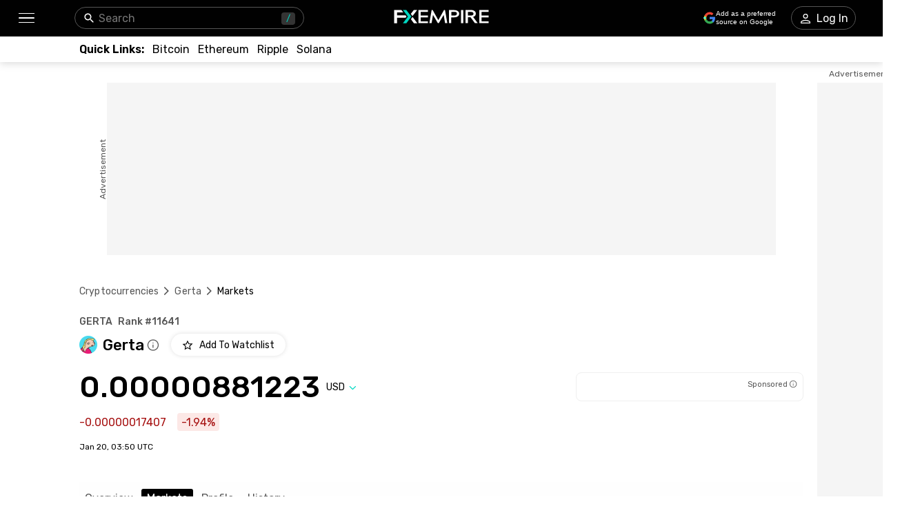

--- FILE ---
content_type: text/javascript
request_url: https://www.fxempire.com/crypto/_next/static/chunks/pages/%5Bslug%5D/%5Btab%5D-d19a4963eed565e3.js
body_size: 165
content:
(self.webpackChunk_N_E=self.webpackChunk_N_E||[]).push([[6500],{94982:function(n,_,u){(window.__NEXT_P=window.__NEXT_P||[]).push(["/[slug]/[tab]",function(){return u(94943)}])}},function(n){n.O(0,[6976,8896,4630,3569,3168,9816,4247,4943,9774,2888,179],(function(){return _=94982,n(n.s=_);var _}));var _=n.O();_N_E=_}]);

--- FILE ---
content_type: text/javascript
request_url: https://www.fxempire.com/crypto/_next/static/chunks/5024.2930d40f4ec1817c.js
body_size: 5618
content:
"use strict";(self.webpackChunk_N_E=self.webpackChunk_N_E||[]).push([[5024],{41097:function(t,e,n){n.d(e,{$:function(){return s}});var i=n(52322),r=n(28518),a=n(70698),o=n(6377),s=function(t){var e=t.height,n=t.messageId;return(0,i.jsx)(r.Z,{width:"100%",fontFamily:"Rubik",mt:24,height:e,boxShadow:"0px 0px 6px rgba(0, 0, 0, 0.13)",borderRadius:"5px",display:"flex",flexDirection:"column",alignItems:"center",justifyContent:"center",fontSize:16,children:(0,i.jsxs)(i.Fragment,{children:[(0,i.jsx)(a.D,{fontWeight:500,children:(0,i.jsx)(o._,{id:"Crypto:CouldntFindAnyData"})}),(0,i.jsx)(a.D,{mt:16,children:(0,i.jsx)(o._,{id:n})})]})})}},95024:function(t,e,n){n.r(e),n.d(e,{Markets:function(){return vt}});var i=n(52322),r=n(11434),a=n(53191),o=n(6377),s=n(4630),d=n(70865),l=n(96670),c=n(28518),u=n(54415),h=n(70698),p=n(99766),g=n(2784),x=n(70984),f=n(5632),m=n(79761),y=n(17149),k=n(25237),b=n.n(k),w=n(87394),v=n(27037),j=n(98861),_=n(11070),C=n(36061),S=n(35872),D=n(8930),P=n(16302),O=n(44248),B=function(t){return t.toLocaleString("en-Us",{maximumFractionDigits:2,minimumFractionDigits:2})},I=function(){var t=(0,O.V)();return function(e){var n=e.value,i=e.isConversionOff,r=e.target,a=e.quote,o="".concat(t({formattingType:D.pA.CURRENCY,quote:a,value:n}));return i&&(o="".concat(n," ").concat(r)),o}},Z={width:{mob:41,desk:40},padding:{mob:"0 0px 0 16px",desk:"0 0px 0 6px"},justifyContent:"center"},z={width:{mob:122,desk:122},padding:{mob:"0 0px 0 16px",desk:"0 0px 0 16px"},justifyContent:"flex-start"},L={width:{mob:148,desk:128},padding:{mob:"0 0px 0 16px",desk:"0 0px 0 16px"},justifyContent:"flex-start"},T={width:{mob:132,desk:132},padding:{mob:"0 16px 0 0px",desk:"0 16px 0 0px"},justifyContent:"flex-end"},R={width:{mob:76,desk:76},padding:{mob:"0 16px 0 0px",desk:"0 16px 0 0px"},justifyContent:"flex-end"},M={width:{mob:152,desk:152},padding:{mob:"0 16px 0 0px",desk:"0 16px 0 0px"},justifyContent:"flex-end"},F={width:{mob:152,desk:152},padding:{mob:"0 16px 0 0px",desk:"0 16px 0 0px"},justifyContent:"flex-end"},q={width:{mob:144,desk:144},padding:{mob:"0 16px 0 0px",desk:"0 16px 0 0px"},justifyContent:"flex-end"},E={width:{mob:100,desk:100},padding:{mob:"0 16px 0 0px",desk:"0 16px 0 0px"},justifyContent:"flex-end"},K=function(t){return t.sort((function(t,e){return e.volume-t.volume})).map((function(t,e){return(0,l.Z)((0,d.Z)({},t),{index:e+1})}))},N=n(92228),W=n(45010),A=n(17933),H=n(27290),V=n(73137),Q=n(24552),Y=n(26021);function G(){var t=(0,N.Z)(["\n  display: flex;\n  align-items: center;\n  text-align: unset;\n  font-weight: 500;\n"]);return G=function(){return t},t}function U(){var t=(0,N.Z)(["\n  display: flex;\n  align-items: center;\n"]);return U=function(){return t},t}function $(){var t=(0,N.Z)(["\n  &:hover {\n    background-color: ",";\n  }\n  @media (max-width: ",") {\n    &:hover td {\n      background-color: ",";\n    }\n  }\n"]);return $=function(){return t},t}function J(){var t=(0,N.Z)(["\n  ","\n"]);return J=function(){return t},t}function X(){var t=(0,N.Z)(["\n  ","\n"]);return X=function(){return t},t}var tt=(0,Y.ZP)(W.e).withConfig({componentId:"sc-a5e11d51-0"})(G()),et=(0,Y.ZP)(v.Td).withConfig({componentId:"sc-a5e11d51-1"})(U()),nt=(0,Y.ZP)(v.Tr).withConfig({componentId:"sc-a5e11d51-2"})($(),p.O.brightPalette.light_grey,Q.r.breakpoints[0],p.O.brightPalette.light_grey),it=(0,Y.ZP)(tt).withConfig({componentId:"sc-a5e11d51-3"})(J(),A.T),rt=(0,Y.ZP)(et).withConfig({componentId:"sc-a5e11d51-4"})(X(),A.T),at=function(t){var e=t.replace("Exchange","").trim();return e.length>10?"".concat(e.slice(0,10),"..."):e},ot=function(t){var e=t.tickerData;return(0,i.jsx)(et,{width:z.width.desk,padding:z.padding.desk,"data-playwright":"market-exchange",children:e.trade_url?(0,i.jsx)(H.r,{external:!0,href:e.trade_url,target:"_blank","data-playwright":"market-exchange-link",children:(0,i.jsx)(st,{tickerData:e})}):(0,i.jsx)(st,{tickerData:e})})},st=function(t){var e=t.tickerData;return(0,i.jsxs)(c.Z,{display:"flex",alignItems:"center",children:[(0,i.jsx)(V.E,{src:e.market.logo,alt:"".concat(e.market.name," logo"),width:"20px",height:"20px",layout:"fixed"}),(0,i.jsx)(h.D,{fontSize:12,color:p.O.brightPalette.grey_3,ml:"8px",textDecoration:e.trade_url?"underline solid ".concat(p.O.brightPalette.orange):"none",children:at(e.market.name)})]})},dt=function(t){var e=t.tickerData;return(0,i.jsx)(et,{width:L.width.desk,padding:L.padding.desk,display:"flex",alignItems:"center","data-playwright":"market-pair",children:e.trade_url?(0,i.jsx)(H.r,{external:!0,href:e.trade_url,target:"_blank","data-playwright":"market-pair-link",children:(0,i.jsx)(ct,{tickerData:e})}):(0,i.jsx)(ct,{tickerData:e})})},lt=function(t){var e=t.tickerData;return(0,i.jsx)(rt,{width:L.width.mob,padding:L.padding.mob,position:["sticky","initial"],zIndex:[j.K.Toast,"initial"],backgroundColor:p.O.brightPalette.white,left:44,height:["calc(100% - 2px)","100%"],mt:["1px",0],children:(0,i.jsxs)(c.Z,{display:"flex",alignItems:"center",children:[(0,i.jsx)(V.E,{src:e.market.logo,alt:"".concat(e.market.name," logo"),width:"20px",height:"20px",layout:"fixed"}),(0,i.jsxs)(c.Z,{display:"flex",flexDirection:"column",fontSize:12,fontFamily:"Rubik",ml:12,children:[e.trade_url?(0,i.jsx)(H.r,{external:!0,href:e.trade_url,target:"_blank",rel:"nofollow",children:(0,i.jsx)(ct,{tickerData:e})}):(0,i.jsx)(ct,{tickerData:e}),(0,i.jsx)(h.D,{color:p.O.brightPalette.grey_3,mt:"2px",children:at(e.market.name)})]})]})})},ct=function(t){var e=t.tickerData;return(0,i.jsxs)(h.D,{textDecoration:e.trade_url?"underline solid ".concat(p.O.brightPalette.orange):"none",children:[e.base,"/",(0,i.jsx)("wbr",{}),e.target]})},ut=n(95983),ht=n(86488),pt=function(t){var e=t.isShown,n=t.sortBy,r=t.setSortBy;return(0,i.jsxs)(ht.T,{isShown:e,trProps:{borderBottom:"1px solid ".concat(p.O.brightPalette.black)},height:52,fontWeight:"500",fontSize:[12,12],width:"100%",children:[(0,i.jsx)(tt,{title:"#",sortKey:"index",sortBy:n,setSortBy:r,width:[Z.width.mob,Z.width.desk],padding:[Z.padding.mob,Z.padding.desk],position:["sticky","initial"],zIndex:[j.K.Toast,"initial"],backgroundColor:p.O.brightPalette.white,left:"3px",height:["calc(100% - 2px)","100%"]}),!__IS_MOBILE__&&(0,i.jsxs)(c.Z,{display:"flex",width:z.width.desk,padding:z.padding.desk,children:[(0,i.jsx)(c.Z,{id:"exchange_logo_MobPlaceholder",width:20,height:"100%"}),(0,i.jsx)(tt,{title:"Crypto:Exchange",sortKey:"exchange",sortBy:n,setSortBy:r,pl:"8px",height:["calc(100% - 2px)","100%"]})]}),(0,i.jsxs)(c.Z,{width:[L.width.mob,L.width.desk],padding:[L.padding.mob,L.padding.desk],position:["sticky","initial"],zIndex:[j.K.Toast,"initial"],backgroundColor:p.O.brightPalette.white,left:[44,0],top:"0px",height:["calc(100% - 2px)","100%"],display:"flex",children:[__IS_MOBILE__&&(0,i.jsx)(c.Z,{id:"exchange_logo_MobPlaceholder",width:"20px",height:"100%",mr:"12px"}),(0,i.jsx)(it,{title:"Crypto:Pair",sortKey:"pairs",sortBy:n,setSortBy:r})]}),(0,i.jsx)(tt,{title:"Crypto:Price",sortKey:"last",sortBy:n,setSortBy:r,width:[T.width.mob,T.width.desk],padding:[T.padding.mob,T.padding.desk],justifyContent:T.justifyContent,height:52}),(0,i.jsx)(tt,{title:"Crypto:Spread",sortKey:"bid_ask_spread_percentage",sortBy:n,setSortBy:r,width:[R.width.mob,R.width.desk],padding:[R.padding.mob,R.padding.desk],justifyContent:R.justifyContent,height:52}),(0,i.jsx)(tt,{title:"Crypto:Depth+2%",sortKey:"cost_to_move_up_usd",sortBy:n,setSortBy:r,width:[M.width.mob,M.width.desk],padding:[M.padding.mob,M.padding.desk],justifyContent:M.justifyContent,height:52}),(0,i.jsx)(tt,{title:"Crypto:Depth-2%",sortKey:"cost_to_move_down_usd",sortBy:n,setSortBy:r,width:[F.width.mob,F.width.desk],padding:[F.padding.mob,F.padding.desk],justifyContent:F.justifyContent,height:52}),(0,i.jsx)(tt,{title:"Crypto:24hVolume",sortKey:"volume",sortBy:n,setSortBy:r,width:[q.width.mob,q.width.desk],padding:[q.padding.mob,q.padding.desk],justifyContent:q.justifyContent,height:52}),(0,i.jsx)(tt,{title:"Crypto:Volume%",sortKey:"volumePercent",sortBy:n,setSortBy:r,width:[E.width.mob,E.width.desk],padding:[E.padding.mob,E.padding.desk],justifyContent:E.justifyContent,height:52})]})},gt=n(85561),xt=function(t){var e=t.target,n=t.initialVolume,r=t.quote,a=I();return(0,i.jsxs)(i.Fragment,{children:[(0,i.jsx)("br",{}),(0,i.jsx)(h.D,{fontSize:[9,11],children:a({value:B(n),isConversionOff:!1,target:e,quote:r})})]})},ft=(0,g.memo)((function(t){var e=t.marketsData,n=t.isConversionOff,r=t.quote,a=(0,S.D)(),o=a.headersRef,s=a.bodyRef,d=a.scrollHandler,l=(0,w.Z)(function(t){var e=(0,g.useState)({field:"volume",direction:P._l.ASC}),n=e[0],i=e[1];return(0,g.useMemo)((function(){return t.sort((function(t,e){var i,r;switch(n.field){case"exchange":i=t.market.name,r=e.market.name;break;case"pairs":i="".concat(t.base).concat(t.target),r="".concat(e.base).concat(e.target);break;default:i=t[n.field],r=e[n.field]}if(null===i)return 1;if(null===r)return-1;if("string"===typeof i&&"string"===typeof r){var a=i.toLowerCase(),o=r.toLowerCase();return a<o?n.direction===P._l.ASC?1:-1:a>o?n.direction===P._l.ASC?-1:1:0}return"number"===typeof i&&"number"===typeof r?n.direction===P._l.ASC?r-i:i-r:1}))}),[n,t]),[n,i]}(e),2),u=l[0],x=l[1],f=(0,g.useState)(!1),m=f[0],y=f[1],k=(0,g.useCallback)((function(t){(0,ut.L)({e:t,stickyColumnNumber:2}),d(t)}),[]),b=I();return(0,i.jsxs)(i.Fragment,{children:[__IS_MOBILE__&&(0,i.jsx)(gt.P,{scrollHandler:d,rowStyle:{marginLeft:"-20px",marginRight:"-20px"},stickyColumnNumber:2,ref:o,wrapperRef:s.current,wrapperExist:m,children:(0,i.jsx)(pt,{sortBy:u,setSortBy:x,isShown:__IS_MOBILE__})}),(0,i.jsx)(c.Z,{ref:function(t){s.current=t,y(!0)},onScroll:k,noScrollBars:!0,width:["calc(100% + 42px)","100%"],overflow:["scroll","initial"],ml:[-20,0],pb:["1px",0],children:(0,i.jsxs)(v.iA,{fontFamily:"Rubik",boxShadow:["none","0px 0px 6px rgba(0, 0, 0, 0.13)"],border:["1px solid ".concat(p.O.brightPalette.grey),"none"],borderRadius:[0,"5px"],"data-playwright":"markets-table",children:[(0,i.jsx)(pt,{sortBy:u,setSortBy:x,isShown:!__IS_MOBILE__}),(0,i.jsx)(v.p3,{fontSize:[12,12],fontWeight:400,children:e.map((function(t,a){var o;return(0,i.jsxs)(nt,{height:[60,52],display:"flex",borderBottom:a===e.length-1?"none":"1px solid ".concat(p.O.brightPalette.grey),"data-playwright":"market-table-row","data-exchange":null===(o=t.market)||void 0===o?void 0:o.name.toLowerCase().replace(/\s+/g,"-"),children:[(0,i.jsx)(et,{width:[Z.width.mob,Z.width.desk],display:"flex",alignItems:"center",justifyContent:Z.justifyContent,position:["sticky","initial"],zIndex:[j.K.Toast,"initial"],backgroundColor:[p.O.brightPalette.white,"initial"],left:"3px",top:"0px",height:["calc(100% - 2px)","100%"],mt:["1px",0],"data-playwright":"market-row-number",children:t.index}),__IS_MOBILE__?(0,i.jsx)(lt,{tickerData:t}):(0,i.jsxs)(i.Fragment,{children:[(0,i.jsx)(ot,{tickerData:t}),(0,i.jsx)(dt,{tickerData:t})]}),(0,i.jsx)(et,{width:[T.width.mob,T.width.desk],padding:[T.padding.mob,T.padding.desk],justifyContent:T.justifyContent,height:"100%",textAlign:"right","data-playwright":"market-price",children:b({value:(0,_.V)({value:t.last,instrumentType:C.yI.CRYPTO}),isConversionOff:n,target:t.target,quote:r})}),(0,i.jsx)(et,{width:[R.width.mob,R.width.desk],padding:[R.padding.mob,R.padding.desk],justifyContent:R.justifyContent,height:"100%","data-playwright":"market-spread",children:null==t.bid_ask_spread_percentage?"-":"".concat(t.bid_ask_spread_percentage.toFixed(2),"%")}),(0,i.jsx)(et,{width:[M.width.mob,M.width.desk],padding:[M.padding.mob,M.padding.desk],justifyContent:M.justifyContent,height:"100%","data-playwright":"market-depth-plus",children:b({value:B(t.cost_to_move_up_usd),isConversionOff:n,target:t.target,quote:r})}),(0,i.jsx)(et,{width:[F.width.mob,F.width.desk],padding:[F.padding.mob,F.padding.desk],justifyContent:F.justifyContent,height:"100%","data-playwright":"market-depth-minus",children:b({value:B(t.cost_to_move_down_usd),isConversionOff:n,target:t.target,quote:r})}),(0,i.jsxs)(et,{width:[q.width.mob,q.width.desk],padding:[q.padding.mob,q.padding.desk],justifyContent:n?"center":q.justifyContent,alignItems:n?"flex-end !important":"center",height:"100%",flexDirection:n?"column":"row","data-playwright":"market-volume-24h",children:[!n&&(0,i.jsx)(h.D,{children:b({value:B(t.volume),isConversionOff:n,target:t.target,quote:r})}),n&&(null===t||void 0===t?void 0:t.initialVolume)?(0,i.jsxs)(i.Fragment,{children:[(0,i.jsx)(h.D,{children:b({value:B(t.initialVolume),isConversionOff:n,target:t.target,quote:r})}),(0,i.jsx)(xt,{quote:r,target:t.target,initialVolume:t.volume})]}):null]}),(0,i.jsx)(et,{width:[E.width.mob,E.width.desk],padding:[E.padding.mob,E.padding.desk],justifyContent:E.justifyContent,height:"100%","data-playwright":"market-volume-percent",children:t.volumePercent?"".concat(t.volumePercent.toFixed(2),"%"):"-"})]},t.index)}))})]})})]})})),mt=n(41097),yt=function(t){var e=t.isLoading;return(0,i.jsx)(c.Z,{width:"100%",height:["482px","415px"],position:"relative",display:"flex",justifyContent:"center",children:(0,i.jsx)(c.Z,{top:0,width:["110%","100%"],height:["482px","415px"],borderRadius:["10px","5px"],position:"absolute",boxShadow:"0px 0px 6px 0px rgba(0, 0, 0, 0.13)",display:"flex",justifyContent:"center",alignItems:"center",children:e?(0,i.jsx)(x.a,{}):(0,i.jsx)(h.D,{fontSize:"16px",color:p.O.brightPalette.black,children:(0,i.jsx)(o._,{id:"Crypto:CouldntFindAnyData"})})})})},kt=b()((function(){return n.e(2430).then(n.bind(n,62430)).then((function(t){return t.CoinMarketsMobileTableHeader}))}),{loadableGenerated:{webpack:function(){return[62430]}}}),bt=b()((function(){return n.e(6516).then(n.bind(n,16516)).then((function(t){return t.CoinMarketsDesktopTableHeader}))}),{loadableGenerated:{webpack:function(){return[16516]}}}),wt=function(t){var e=t.rates,n=t.quote,r=t.cryptoCoinData,a=(0,g.useState)(!1),s=a[0],k=a[1],b=(0,g.useState)(""),w=b[0],v=b[1],j=(0,g.useState)({match:0,all:0}),_=j[0],C=j[1],S=(0,g.useState)({convertedData:[],unConvertedData:[]}),D=S[0],P=S[1],O=s?D.unConvertedData:D.convertedData,B=(0,f.useRouter)(),I=(0,m.oY)({locale:B.locale,slug:B.query.slug,size:100}),Z=I.data,z=I.fetchNextPage,L=I.hasNextPage,T=I.isFetchingNextPage,R=I.isLoading;return(0,g.useMemo)((function(){if((0,m.bd)(Z)){if(!(null===Z||void 0===Z?void 0:Z.pages.length))return[];var t=null===Z||void 0===Z?void 0:Z.pages.reduce((function(t,e){return(0,m.uH)(e)?t.concat(e.data):t}),[]),i=w?t.filter((function(t){var e,n,i,r=w.toLowerCase();return(null===(e=t.market.name)||void 0===e?void 0:e.toLowerCase().startsWith(r))||(null===(n=t.target)||void 0===n?void 0:n.toLowerCase().startsWith(r))||(null===(i=t.base)||void 0===i?void 0:i.toLowerCase().startsWith(r))})):t;C({match:i.length,all:t.length});var r=[],a=[];i.forEach((function(t){var i=(0,l.Z)((0,d.Z)({},t),{initialVolume:t.volume,cost_to_move_up_usd:t.cost_to_move_up_usd*(t.last/t.converted_last.usd),cost_to_move_down_usd:t.cost_to_move_down_usd*(t.last/t.converted_last.usd),volume:t.converted_volume.btc*n.value});r.push(i);var o=(0,l.Z)((0,d.Z)({},t),{cost_to_move_up_usd:t.cost_to_move_up_usd/e.usd.value*n.value,cost_to_move_down_usd:t.cost_to_move_down_usd/e.usd.value*n.value,last:t.converted_last.btc*n.value,volume:t.converted_volume.btc*n.value});a.push(o)})),P({convertedData:K(a),unConvertedData:K(r)})}}),[w,Z,n,e]),R||200===(null===Z||void 0===Z?void 0:Z.pages[0].statusCode)?(0,i.jsxs)(c.Z,{mb:[32,52],"data-playwright":"markets-table-block",children:[__IS_MOBILE__?(0,i.jsx)(kt,{cryptoCoinData:r,quote:n,isConversionOff:s,searchQuery:w,searchResTableRows:_,setIsConversionOff:k,setSearchQuery:v}):(0,i.jsx)(bt,{cryptoCoinData:r,quote:n,isConversionOff:s,searchQuery:w,searchResTableRows:_,setIsConversionOff:k,setSearchQuery:v}),O.length?(0,i.jsx)(ft,{marketsData:O,quote:n,isConversionOff:s}):(0,i.jsx)(yt,{isLoading:R}),L&&!T&&(0,i.jsx)(c.Z,{mt:16,width:"100%",display:"flex",justifyContent:"center",children:(0,i.jsxs)(u.z,{onClick:function(){z()},"data-playwright":"view-more-markets-button",children:[(0,i.jsx)(h.D,{fontFamily:"Rubik",fontSize:[14,18],textDecoration:"underline solid ".concat(p.O.brightPalette.teal_2),hoverColor:p.O.brightPalette.teal_2,mr:["4px","8px"],children:(0,i.jsx)(o._,{id:"ViewMore"})}),(0,i.jsx)(y._,{})]})}),T&&(0,i.jsx)(x.a,{loaderWrapperCustomStyles:{marginBlock:50}})]}):(0,i.jsx)(mt.$,{height:400,messageId:"Crypto:PleaseTryAgainLater"})},vt=function(t){var e=t.cryptoCoinData,n=t.quote,d=t.rates,l=(0,s.v)(e.name,"Markets");return(0,i.jsxs)("div",{"data-playwright":"markets-page",children:[(0,i.jsx)(r.H,{subCategoriesNameList:l,title:{id:"Crypto:Markets.Title",values:{name:e.localization,symbol:e.symbol}},description:{id:"Crypto:Markets.Description",values:{name:e.localization,symbol:e.symbol}},noindex:!0,canonical:"self",multiLang:!0}),(0,i.jsx)(a.H1,{fontSize:[28,34],fontWeight:500,fontFamily:"Rubik",textAlign:"left",lineHeight:["40px","48px"],"data-playwright":"markets-title",children:(0,i.jsx)(o._,{id:"Crypto:Markets.H1",values:{name:e.localization,symbol:e.symbol}})}),(0,i.jsx)(wt,{rates:d,quote:n,cryptoCoinData:e})]})}},4630:function(t,e,n){n.d(e,{v:function(){return r}});var i=n(97782),r=function(t,e){var n=(0,i.w)();return[n({id:"Crypto:Breadcrumb.BasePathName"}),t,n({id:"Crypto:Breadcrumb.".concat(e),values:{name:t}})]}},79761:function(t,e,n){n.d(e,{Wy:function(){return d},bd:function(){return c},oY:function(){return l},uH:function(){return u}});var i=n(69248),r=n(82066),a=6e5,o=6e5,s=function(t){var e=t.slug,n=t.page,i=void 0===n?1:n,r=t.size,a=void 0===r?10:r;return"/crypto-coin/markets?slug=".concat(e,"&page=").concat(i,"&size=").concat(a)},d=function(t){var e=t.locale,n=t.slug,d=t.page,l=t.size,c=s({slug:n,page:d,size:l});return(0,r.useQuery)(c,(function(){return(0,i.C)({path:c,locale:e})}),{cacheTime:o,staleTime:a,refetchOnWindowFocus:!1})},l=function(t){var e=t.locale,n=t.slug,d=t.size,l=(0,r.useInfiniteQuery)("markets-data-".concat(n),(function(t){var r=t.pageParam,a=void 0===r?1:r;return(0,i.C)({path:s({slug:n,page:a,size:d}),locale:e})}),{getNextPageParam:function(t,e){var n;return 200===t.statusCode&&t.data.length===d&&(n=e.length+1),n},cacheTime:o,staleTime:a,refetchOnWindowFocus:!1});return l},c=function(t){return Boolean(t&&"object"===typeof t&&"pages"in t)},u=function(t){return Boolean(t&&"object"===typeof t&&"data"in t&&"statusCode"in t&&200===t.statusCode)}},70984:function(t,e,n){n.d(e,{a:function(){return u}});var i=n(70865),r=n(96670),a=n(92228),o=n(52322),s=n(99766),d=n(28518);function l(){var t=(0,a.Z)(["\n  & {\n    margin: 0px auto;\n    width: 65%;\n    height: 65%;\n  }\n\n  & svg {\n    animation: rotate 2s linear infinite;\n  }\n\n  & svg circle {\n    fill: none;\n    stroke-width: 5px;\n    animation: animate-stroke 1.5s ease-in-out infinite;\n    stroke-linecap: round;\n  }\n\n  @keyframes rotate {\n    100% {\n      transform: rotate(360deg);\n    }\n  }\n\n  @keyframes animate-stroke {\n    0% {\n      stroke-dasharray: 1, 200;\n      stroke-dashoffset: 0;\n      stroke: ",";\n    }\n    50% {\n      stroke-dasharray: 89, 200;\n      stroke-dashoffset: -35;\n      stroke: ",";\n    }\n    100% {\n      stroke-dasharray: 89, 200;\n      stroke-dashoffset: -124;\n      stroke: ",";\n    }\n  }\n"]);return l=function(){return t},t}var c=n(26021).ZP.div.withConfig({componentId:"sc-f0b9a48-0"})(l(),(function(t){return t.stroke||s.O.brightPalette.teal_2}),(function(t){return t.stroke||s.O.brightPalette.teal_2}),(function(t){return t.stroke||s.O.brightPalette.teal_2})),u=function(t){var e=t.loaderWrapperCustomStyles,n=t.loaderBoxCustomStyles,a=t.stroke;return(0,o.jsx)(d.Z,(0,r.Z)((0,i.Z)({display:"flex",alignItems:"center",justifyContent:"center",width:"100%",height:"100%",className:"loader-wrapper","data-playwright":"loader-wrapper"},e),{children:(0,o.jsx)(d.Z,(0,r.Z)((0,i.Z)({display:"flex",alignItems:"center",justifyContent:"center",width:48,height:48,borderRadius:"100%",background:s.O.brightPalette.light_grey,boxShadow:"0px 0px 6px rgba(0, 0, 0, 0.16)"},n),{children:(0,o.jsx)(c,{stroke:a,children:(0,o.jsx)("svg",{viewBox:"25 25 50 50",xmlns:"http://www.w3.org/2000/svg",children:(0,o.jsx)("circle",{cx:"50",cy:"50",r:"20"})})})}))}))}}}]);

--- FILE ---
content_type: image/svg+xml
request_url: https://responsive.fxempire.com/v7/_fx-ui-mfe_/fx-ui-assets/production/arrow_forward_ios.svg
body_size: 247
content:
<?xml version="1.0" encoding="UTF-8" standalone="no"?><svg width="6" height="10" viewBox="0 0 6 10" fill="none" xmlns="http://www.w3.org/2000/svg">
<path d="M0.413922 9.16017C0.320709 9.07473 0.274103 8.96784 0.274103 8.83952C0.274103 8.71151 0.320709 8.6009 0.413922 8.50768L3.90941 5.00055L0.402271 1.48176C0.309058 1.39632 0.262451 1.28943 0.262451 1.16111C0.262451 1.0331 0.312941 0.922485 0.413922 0.829272C0.499367 0.73606 0.606251 0.689453 0.734574 0.689453C0.862587 0.689453 0.9732 0.73606 1.06641 0.829272L4.93475 4.70926C4.98135 4.7481 5.01444 4.79268 5.03402 4.84302C5.05328 4.89366 5.06291 4.94618 5.06291 5.00055C5.06291 5.05492 5.05328 5.10728 5.03402 5.15761C5.01444 5.20826 4.98135 5.253 4.93475 5.29184L1.05476 9.17183C0.969315 9.26504 0.864451 9.31165 0.740167 9.31165C0.615883 9.31165 0.507135 9.26116 0.413922 9.16017Z" fill="#00D7C2"/>
</svg>
